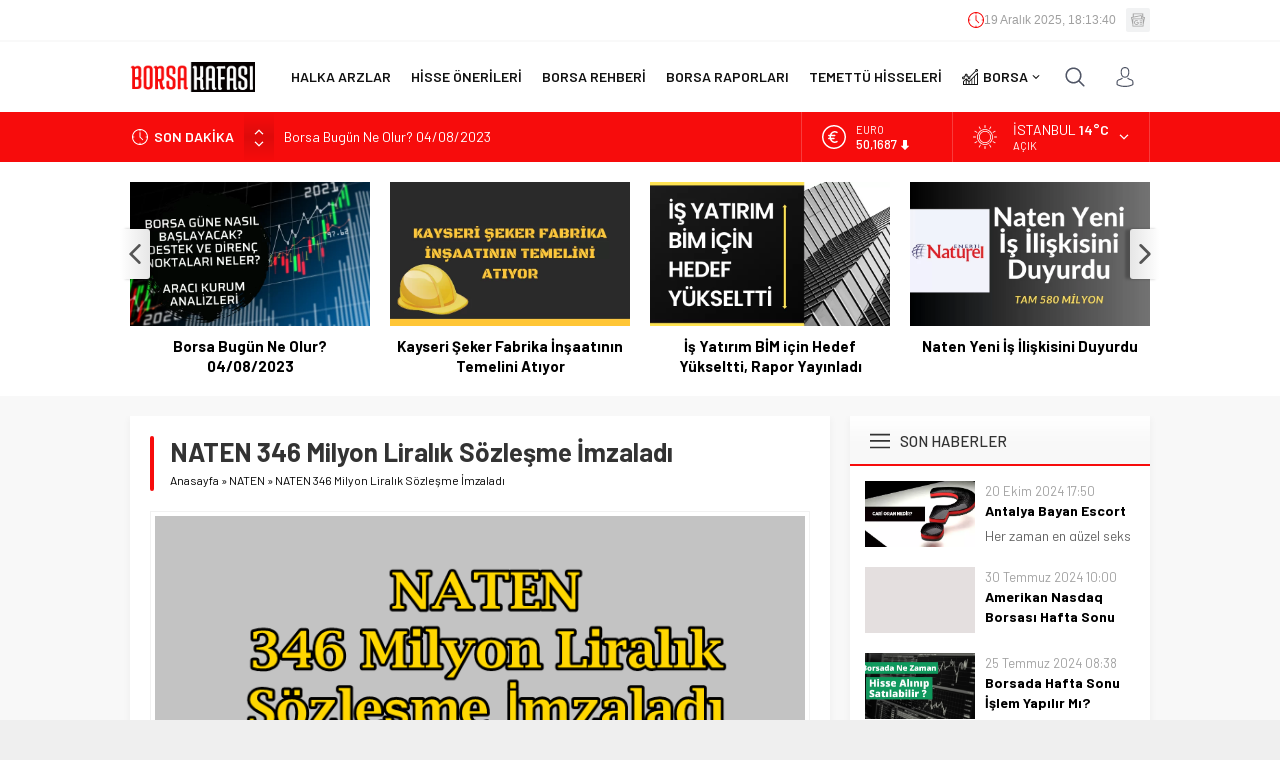

--- FILE ---
content_type: text/html; charset=UTF-8
request_url: https://borsakafasi.com/wp-admin/admin-ajax.php
body_size: -663
content:
{"time":1766168017000}

--- FILE ---
content_type: text/html; charset=utf-8
request_url: https://www.google.com/recaptcha/api2/anchor?ar=1&k=6LfUirYZAAAAAP5epTjQQp2qCgXQAJ9H6_LlsAA4&co=aHR0cHM6Ly9ib3JzYWthZmFzaS5jb206NDQz&hl=en&v=7gg7H51Q-naNfhmCP3_R47ho&size=normal&anchor-ms=20000&execute-ms=15000&cb=27q0ytrcrzf8
body_size: 48822
content:
<!DOCTYPE HTML><html dir="ltr" lang="en"><head><meta http-equiv="Content-Type" content="text/html; charset=UTF-8">
<meta http-equiv="X-UA-Compatible" content="IE=edge">
<title>reCAPTCHA</title>
<style type="text/css">
/* cyrillic-ext */
@font-face {
  font-family: 'Roboto';
  font-style: normal;
  font-weight: 400;
  font-stretch: 100%;
  src: url(//fonts.gstatic.com/s/roboto/v48/KFO7CnqEu92Fr1ME7kSn66aGLdTylUAMa3GUBHMdazTgWw.woff2) format('woff2');
  unicode-range: U+0460-052F, U+1C80-1C8A, U+20B4, U+2DE0-2DFF, U+A640-A69F, U+FE2E-FE2F;
}
/* cyrillic */
@font-face {
  font-family: 'Roboto';
  font-style: normal;
  font-weight: 400;
  font-stretch: 100%;
  src: url(//fonts.gstatic.com/s/roboto/v48/KFO7CnqEu92Fr1ME7kSn66aGLdTylUAMa3iUBHMdazTgWw.woff2) format('woff2');
  unicode-range: U+0301, U+0400-045F, U+0490-0491, U+04B0-04B1, U+2116;
}
/* greek-ext */
@font-face {
  font-family: 'Roboto';
  font-style: normal;
  font-weight: 400;
  font-stretch: 100%;
  src: url(//fonts.gstatic.com/s/roboto/v48/KFO7CnqEu92Fr1ME7kSn66aGLdTylUAMa3CUBHMdazTgWw.woff2) format('woff2');
  unicode-range: U+1F00-1FFF;
}
/* greek */
@font-face {
  font-family: 'Roboto';
  font-style: normal;
  font-weight: 400;
  font-stretch: 100%;
  src: url(//fonts.gstatic.com/s/roboto/v48/KFO7CnqEu92Fr1ME7kSn66aGLdTylUAMa3-UBHMdazTgWw.woff2) format('woff2');
  unicode-range: U+0370-0377, U+037A-037F, U+0384-038A, U+038C, U+038E-03A1, U+03A3-03FF;
}
/* math */
@font-face {
  font-family: 'Roboto';
  font-style: normal;
  font-weight: 400;
  font-stretch: 100%;
  src: url(//fonts.gstatic.com/s/roboto/v48/KFO7CnqEu92Fr1ME7kSn66aGLdTylUAMawCUBHMdazTgWw.woff2) format('woff2');
  unicode-range: U+0302-0303, U+0305, U+0307-0308, U+0310, U+0312, U+0315, U+031A, U+0326-0327, U+032C, U+032F-0330, U+0332-0333, U+0338, U+033A, U+0346, U+034D, U+0391-03A1, U+03A3-03A9, U+03B1-03C9, U+03D1, U+03D5-03D6, U+03F0-03F1, U+03F4-03F5, U+2016-2017, U+2034-2038, U+203C, U+2040, U+2043, U+2047, U+2050, U+2057, U+205F, U+2070-2071, U+2074-208E, U+2090-209C, U+20D0-20DC, U+20E1, U+20E5-20EF, U+2100-2112, U+2114-2115, U+2117-2121, U+2123-214F, U+2190, U+2192, U+2194-21AE, U+21B0-21E5, U+21F1-21F2, U+21F4-2211, U+2213-2214, U+2216-22FF, U+2308-230B, U+2310, U+2319, U+231C-2321, U+2336-237A, U+237C, U+2395, U+239B-23B7, U+23D0, U+23DC-23E1, U+2474-2475, U+25AF, U+25B3, U+25B7, U+25BD, U+25C1, U+25CA, U+25CC, U+25FB, U+266D-266F, U+27C0-27FF, U+2900-2AFF, U+2B0E-2B11, U+2B30-2B4C, U+2BFE, U+3030, U+FF5B, U+FF5D, U+1D400-1D7FF, U+1EE00-1EEFF;
}
/* symbols */
@font-face {
  font-family: 'Roboto';
  font-style: normal;
  font-weight: 400;
  font-stretch: 100%;
  src: url(//fonts.gstatic.com/s/roboto/v48/KFO7CnqEu92Fr1ME7kSn66aGLdTylUAMaxKUBHMdazTgWw.woff2) format('woff2');
  unicode-range: U+0001-000C, U+000E-001F, U+007F-009F, U+20DD-20E0, U+20E2-20E4, U+2150-218F, U+2190, U+2192, U+2194-2199, U+21AF, U+21E6-21F0, U+21F3, U+2218-2219, U+2299, U+22C4-22C6, U+2300-243F, U+2440-244A, U+2460-24FF, U+25A0-27BF, U+2800-28FF, U+2921-2922, U+2981, U+29BF, U+29EB, U+2B00-2BFF, U+4DC0-4DFF, U+FFF9-FFFB, U+10140-1018E, U+10190-1019C, U+101A0, U+101D0-101FD, U+102E0-102FB, U+10E60-10E7E, U+1D2C0-1D2D3, U+1D2E0-1D37F, U+1F000-1F0FF, U+1F100-1F1AD, U+1F1E6-1F1FF, U+1F30D-1F30F, U+1F315, U+1F31C, U+1F31E, U+1F320-1F32C, U+1F336, U+1F378, U+1F37D, U+1F382, U+1F393-1F39F, U+1F3A7-1F3A8, U+1F3AC-1F3AF, U+1F3C2, U+1F3C4-1F3C6, U+1F3CA-1F3CE, U+1F3D4-1F3E0, U+1F3ED, U+1F3F1-1F3F3, U+1F3F5-1F3F7, U+1F408, U+1F415, U+1F41F, U+1F426, U+1F43F, U+1F441-1F442, U+1F444, U+1F446-1F449, U+1F44C-1F44E, U+1F453, U+1F46A, U+1F47D, U+1F4A3, U+1F4B0, U+1F4B3, U+1F4B9, U+1F4BB, U+1F4BF, U+1F4C8-1F4CB, U+1F4D6, U+1F4DA, U+1F4DF, U+1F4E3-1F4E6, U+1F4EA-1F4ED, U+1F4F7, U+1F4F9-1F4FB, U+1F4FD-1F4FE, U+1F503, U+1F507-1F50B, U+1F50D, U+1F512-1F513, U+1F53E-1F54A, U+1F54F-1F5FA, U+1F610, U+1F650-1F67F, U+1F687, U+1F68D, U+1F691, U+1F694, U+1F698, U+1F6AD, U+1F6B2, U+1F6B9-1F6BA, U+1F6BC, U+1F6C6-1F6CF, U+1F6D3-1F6D7, U+1F6E0-1F6EA, U+1F6F0-1F6F3, U+1F6F7-1F6FC, U+1F700-1F7FF, U+1F800-1F80B, U+1F810-1F847, U+1F850-1F859, U+1F860-1F887, U+1F890-1F8AD, U+1F8B0-1F8BB, U+1F8C0-1F8C1, U+1F900-1F90B, U+1F93B, U+1F946, U+1F984, U+1F996, U+1F9E9, U+1FA00-1FA6F, U+1FA70-1FA7C, U+1FA80-1FA89, U+1FA8F-1FAC6, U+1FACE-1FADC, U+1FADF-1FAE9, U+1FAF0-1FAF8, U+1FB00-1FBFF;
}
/* vietnamese */
@font-face {
  font-family: 'Roboto';
  font-style: normal;
  font-weight: 400;
  font-stretch: 100%;
  src: url(//fonts.gstatic.com/s/roboto/v48/KFO7CnqEu92Fr1ME7kSn66aGLdTylUAMa3OUBHMdazTgWw.woff2) format('woff2');
  unicode-range: U+0102-0103, U+0110-0111, U+0128-0129, U+0168-0169, U+01A0-01A1, U+01AF-01B0, U+0300-0301, U+0303-0304, U+0308-0309, U+0323, U+0329, U+1EA0-1EF9, U+20AB;
}
/* latin-ext */
@font-face {
  font-family: 'Roboto';
  font-style: normal;
  font-weight: 400;
  font-stretch: 100%;
  src: url(//fonts.gstatic.com/s/roboto/v48/KFO7CnqEu92Fr1ME7kSn66aGLdTylUAMa3KUBHMdazTgWw.woff2) format('woff2');
  unicode-range: U+0100-02BA, U+02BD-02C5, U+02C7-02CC, U+02CE-02D7, U+02DD-02FF, U+0304, U+0308, U+0329, U+1D00-1DBF, U+1E00-1E9F, U+1EF2-1EFF, U+2020, U+20A0-20AB, U+20AD-20C0, U+2113, U+2C60-2C7F, U+A720-A7FF;
}
/* latin */
@font-face {
  font-family: 'Roboto';
  font-style: normal;
  font-weight: 400;
  font-stretch: 100%;
  src: url(//fonts.gstatic.com/s/roboto/v48/KFO7CnqEu92Fr1ME7kSn66aGLdTylUAMa3yUBHMdazQ.woff2) format('woff2');
  unicode-range: U+0000-00FF, U+0131, U+0152-0153, U+02BB-02BC, U+02C6, U+02DA, U+02DC, U+0304, U+0308, U+0329, U+2000-206F, U+20AC, U+2122, U+2191, U+2193, U+2212, U+2215, U+FEFF, U+FFFD;
}
/* cyrillic-ext */
@font-face {
  font-family: 'Roboto';
  font-style: normal;
  font-weight: 500;
  font-stretch: 100%;
  src: url(//fonts.gstatic.com/s/roboto/v48/KFO7CnqEu92Fr1ME7kSn66aGLdTylUAMa3GUBHMdazTgWw.woff2) format('woff2');
  unicode-range: U+0460-052F, U+1C80-1C8A, U+20B4, U+2DE0-2DFF, U+A640-A69F, U+FE2E-FE2F;
}
/* cyrillic */
@font-face {
  font-family: 'Roboto';
  font-style: normal;
  font-weight: 500;
  font-stretch: 100%;
  src: url(//fonts.gstatic.com/s/roboto/v48/KFO7CnqEu92Fr1ME7kSn66aGLdTylUAMa3iUBHMdazTgWw.woff2) format('woff2');
  unicode-range: U+0301, U+0400-045F, U+0490-0491, U+04B0-04B1, U+2116;
}
/* greek-ext */
@font-face {
  font-family: 'Roboto';
  font-style: normal;
  font-weight: 500;
  font-stretch: 100%;
  src: url(//fonts.gstatic.com/s/roboto/v48/KFO7CnqEu92Fr1ME7kSn66aGLdTylUAMa3CUBHMdazTgWw.woff2) format('woff2');
  unicode-range: U+1F00-1FFF;
}
/* greek */
@font-face {
  font-family: 'Roboto';
  font-style: normal;
  font-weight: 500;
  font-stretch: 100%;
  src: url(//fonts.gstatic.com/s/roboto/v48/KFO7CnqEu92Fr1ME7kSn66aGLdTylUAMa3-UBHMdazTgWw.woff2) format('woff2');
  unicode-range: U+0370-0377, U+037A-037F, U+0384-038A, U+038C, U+038E-03A1, U+03A3-03FF;
}
/* math */
@font-face {
  font-family: 'Roboto';
  font-style: normal;
  font-weight: 500;
  font-stretch: 100%;
  src: url(//fonts.gstatic.com/s/roboto/v48/KFO7CnqEu92Fr1ME7kSn66aGLdTylUAMawCUBHMdazTgWw.woff2) format('woff2');
  unicode-range: U+0302-0303, U+0305, U+0307-0308, U+0310, U+0312, U+0315, U+031A, U+0326-0327, U+032C, U+032F-0330, U+0332-0333, U+0338, U+033A, U+0346, U+034D, U+0391-03A1, U+03A3-03A9, U+03B1-03C9, U+03D1, U+03D5-03D6, U+03F0-03F1, U+03F4-03F5, U+2016-2017, U+2034-2038, U+203C, U+2040, U+2043, U+2047, U+2050, U+2057, U+205F, U+2070-2071, U+2074-208E, U+2090-209C, U+20D0-20DC, U+20E1, U+20E5-20EF, U+2100-2112, U+2114-2115, U+2117-2121, U+2123-214F, U+2190, U+2192, U+2194-21AE, U+21B0-21E5, U+21F1-21F2, U+21F4-2211, U+2213-2214, U+2216-22FF, U+2308-230B, U+2310, U+2319, U+231C-2321, U+2336-237A, U+237C, U+2395, U+239B-23B7, U+23D0, U+23DC-23E1, U+2474-2475, U+25AF, U+25B3, U+25B7, U+25BD, U+25C1, U+25CA, U+25CC, U+25FB, U+266D-266F, U+27C0-27FF, U+2900-2AFF, U+2B0E-2B11, U+2B30-2B4C, U+2BFE, U+3030, U+FF5B, U+FF5D, U+1D400-1D7FF, U+1EE00-1EEFF;
}
/* symbols */
@font-face {
  font-family: 'Roboto';
  font-style: normal;
  font-weight: 500;
  font-stretch: 100%;
  src: url(//fonts.gstatic.com/s/roboto/v48/KFO7CnqEu92Fr1ME7kSn66aGLdTylUAMaxKUBHMdazTgWw.woff2) format('woff2');
  unicode-range: U+0001-000C, U+000E-001F, U+007F-009F, U+20DD-20E0, U+20E2-20E4, U+2150-218F, U+2190, U+2192, U+2194-2199, U+21AF, U+21E6-21F0, U+21F3, U+2218-2219, U+2299, U+22C4-22C6, U+2300-243F, U+2440-244A, U+2460-24FF, U+25A0-27BF, U+2800-28FF, U+2921-2922, U+2981, U+29BF, U+29EB, U+2B00-2BFF, U+4DC0-4DFF, U+FFF9-FFFB, U+10140-1018E, U+10190-1019C, U+101A0, U+101D0-101FD, U+102E0-102FB, U+10E60-10E7E, U+1D2C0-1D2D3, U+1D2E0-1D37F, U+1F000-1F0FF, U+1F100-1F1AD, U+1F1E6-1F1FF, U+1F30D-1F30F, U+1F315, U+1F31C, U+1F31E, U+1F320-1F32C, U+1F336, U+1F378, U+1F37D, U+1F382, U+1F393-1F39F, U+1F3A7-1F3A8, U+1F3AC-1F3AF, U+1F3C2, U+1F3C4-1F3C6, U+1F3CA-1F3CE, U+1F3D4-1F3E0, U+1F3ED, U+1F3F1-1F3F3, U+1F3F5-1F3F7, U+1F408, U+1F415, U+1F41F, U+1F426, U+1F43F, U+1F441-1F442, U+1F444, U+1F446-1F449, U+1F44C-1F44E, U+1F453, U+1F46A, U+1F47D, U+1F4A3, U+1F4B0, U+1F4B3, U+1F4B9, U+1F4BB, U+1F4BF, U+1F4C8-1F4CB, U+1F4D6, U+1F4DA, U+1F4DF, U+1F4E3-1F4E6, U+1F4EA-1F4ED, U+1F4F7, U+1F4F9-1F4FB, U+1F4FD-1F4FE, U+1F503, U+1F507-1F50B, U+1F50D, U+1F512-1F513, U+1F53E-1F54A, U+1F54F-1F5FA, U+1F610, U+1F650-1F67F, U+1F687, U+1F68D, U+1F691, U+1F694, U+1F698, U+1F6AD, U+1F6B2, U+1F6B9-1F6BA, U+1F6BC, U+1F6C6-1F6CF, U+1F6D3-1F6D7, U+1F6E0-1F6EA, U+1F6F0-1F6F3, U+1F6F7-1F6FC, U+1F700-1F7FF, U+1F800-1F80B, U+1F810-1F847, U+1F850-1F859, U+1F860-1F887, U+1F890-1F8AD, U+1F8B0-1F8BB, U+1F8C0-1F8C1, U+1F900-1F90B, U+1F93B, U+1F946, U+1F984, U+1F996, U+1F9E9, U+1FA00-1FA6F, U+1FA70-1FA7C, U+1FA80-1FA89, U+1FA8F-1FAC6, U+1FACE-1FADC, U+1FADF-1FAE9, U+1FAF0-1FAF8, U+1FB00-1FBFF;
}
/* vietnamese */
@font-face {
  font-family: 'Roboto';
  font-style: normal;
  font-weight: 500;
  font-stretch: 100%;
  src: url(//fonts.gstatic.com/s/roboto/v48/KFO7CnqEu92Fr1ME7kSn66aGLdTylUAMa3OUBHMdazTgWw.woff2) format('woff2');
  unicode-range: U+0102-0103, U+0110-0111, U+0128-0129, U+0168-0169, U+01A0-01A1, U+01AF-01B0, U+0300-0301, U+0303-0304, U+0308-0309, U+0323, U+0329, U+1EA0-1EF9, U+20AB;
}
/* latin-ext */
@font-face {
  font-family: 'Roboto';
  font-style: normal;
  font-weight: 500;
  font-stretch: 100%;
  src: url(//fonts.gstatic.com/s/roboto/v48/KFO7CnqEu92Fr1ME7kSn66aGLdTylUAMa3KUBHMdazTgWw.woff2) format('woff2');
  unicode-range: U+0100-02BA, U+02BD-02C5, U+02C7-02CC, U+02CE-02D7, U+02DD-02FF, U+0304, U+0308, U+0329, U+1D00-1DBF, U+1E00-1E9F, U+1EF2-1EFF, U+2020, U+20A0-20AB, U+20AD-20C0, U+2113, U+2C60-2C7F, U+A720-A7FF;
}
/* latin */
@font-face {
  font-family: 'Roboto';
  font-style: normal;
  font-weight: 500;
  font-stretch: 100%;
  src: url(//fonts.gstatic.com/s/roboto/v48/KFO7CnqEu92Fr1ME7kSn66aGLdTylUAMa3yUBHMdazQ.woff2) format('woff2');
  unicode-range: U+0000-00FF, U+0131, U+0152-0153, U+02BB-02BC, U+02C6, U+02DA, U+02DC, U+0304, U+0308, U+0329, U+2000-206F, U+20AC, U+2122, U+2191, U+2193, U+2212, U+2215, U+FEFF, U+FFFD;
}
/* cyrillic-ext */
@font-face {
  font-family: 'Roboto';
  font-style: normal;
  font-weight: 900;
  font-stretch: 100%;
  src: url(//fonts.gstatic.com/s/roboto/v48/KFO7CnqEu92Fr1ME7kSn66aGLdTylUAMa3GUBHMdazTgWw.woff2) format('woff2');
  unicode-range: U+0460-052F, U+1C80-1C8A, U+20B4, U+2DE0-2DFF, U+A640-A69F, U+FE2E-FE2F;
}
/* cyrillic */
@font-face {
  font-family: 'Roboto';
  font-style: normal;
  font-weight: 900;
  font-stretch: 100%;
  src: url(//fonts.gstatic.com/s/roboto/v48/KFO7CnqEu92Fr1ME7kSn66aGLdTylUAMa3iUBHMdazTgWw.woff2) format('woff2');
  unicode-range: U+0301, U+0400-045F, U+0490-0491, U+04B0-04B1, U+2116;
}
/* greek-ext */
@font-face {
  font-family: 'Roboto';
  font-style: normal;
  font-weight: 900;
  font-stretch: 100%;
  src: url(//fonts.gstatic.com/s/roboto/v48/KFO7CnqEu92Fr1ME7kSn66aGLdTylUAMa3CUBHMdazTgWw.woff2) format('woff2');
  unicode-range: U+1F00-1FFF;
}
/* greek */
@font-face {
  font-family: 'Roboto';
  font-style: normal;
  font-weight: 900;
  font-stretch: 100%;
  src: url(//fonts.gstatic.com/s/roboto/v48/KFO7CnqEu92Fr1ME7kSn66aGLdTylUAMa3-UBHMdazTgWw.woff2) format('woff2');
  unicode-range: U+0370-0377, U+037A-037F, U+0384-038A, U+038C, U+038E-03A1, U+03A3-03FF;
}
/* math */
@font-face {
  font-family: 'Roboto';
  font-style: normal;
  font-weight: 900;
  font-stretch: 100%;
  src: url(//fonts.gstatic.com/s/roboto/v48/KFO7CnqEu92Fr1ME7kSn66aGLdTylUAMawCUBHMdazTgWw.woff2) format('woff2');
  unicode-range: U+0302-0303, U+0305, U+0307-0308, U+0310, U+0312, U+0315, U+031A, U+0326-0327, U+032C, U+032F-0330, U+0332-0333, U+0338, U+033A, U+0346, U+034D, U+0391-03A1, U+03A3-03A9, U+03B1-03C9, U+03D1, U+03D5-03D6, U+03F0-03F1, U+03F4-03F5, U+2016-2017, U+2034-2038, U+203C, U+2040, U+2043, U+2047, U+2050, U+2057, U+205F, U+2070-2071, U+2074-208E, U+2090-209C, U+20D0-20DC, U+20E1, U+20E5-20EF, U+2100-2112, U+2114-2115, U+2117-2121, U+2123-214F, U+2190, U+2192, U+2194-21AE, U+21B0-21E5, U+21F1-21F2, U+21F4-2211, U+2213-2214, U+2216-22FF, U+2308-230B, U+2310, U+2319, U+231C-2321, U+2336-237A, U+237C, U+2395, U+239B-23B7, U+23D0, U+23DC-23E1, U+2474-2475, U+25AF, U+25B3, U+25B7, U+25BD, U+25C1, U+25CA, U+25CC, U+25FB, U+266D-266F, U+27C0-27FF, U+2900-2AFF, U+2B0E-2B11, U+2B30-2B4C, U+2BFE, U+3030, U+FF5B, U+FF5D, U+1D400-1D7FF, U+1EE00-1EEFF;
}
/* symbols */
@font-face {
  font-family: 'Roboto';
  font-style: normal;
  font-weight: 900;
  font-stretch: 100%;
  src: url(//fonts.gstatic.com/s/roboto/v48/KFO7CnqEu92Fr1ME7kSn66aGLdTylUAMaxKUBHMdazTgWw.woff2) format('woff2');
  unicode-range: U+0001-000C, U+000E-001F, U+007F-009F, U+20DD-20E0, U+20E2-20E4, U+2150-218F, U+2190, U+2192, U+2194-2199, U+21AF, U+21E6-21F0, U+21F3, U+2218-2219, U+2299, U+22C4-22C6, U+2300-243F, U+2440-244A, U+2460-24FF, U+25A0-27BF, U+2800-28FF, U+2921-2922, U+2981, U+29BF, U+29EB, U+2B00-2BFF, U+4DC0-4DFF, U+FFF9-FFFB, U+10140-1018E, U+10190-1019C, U+101A0, U+101D0-101FD, U+102E0-102FB, U+10E60-10E7E, U+1D2C0-1D2D3, U+1D2E0-1D37F, U+1F000-1F0FF, U+1F100-1F1AD, U+1F1E6-1F1FF, U+1F30D-1F30F, U+1F315, U+1F31C, U+1F31E, U+1F320-1F32C, U+1F336, U+1F378, U+1F37D, U+1F382, U+1F393-1F39F, U+1F3A7-1F3A8, U+1F3AC-1F3AF, U+1F3C2, U+1F3C4-1F3C6, U+1F3CA-1F3CE, U+1F3D4-1F3E0, U+1F3ED, U+1F3F1-1F3F3, U+1F3F5-1F3F7, U+1F408, U+1F415, U+1F41F, U+1F426, U+1F43F, U+1F441-1F442, U+1F444, U+1F446-1F449, U+1F44C-1F44E, U+1F453, U+1F46A, U+1F47D, U+1F4A3, U+1F4B0, U+1F4B3, U+1F4B9, U+1F4BB, U+1F4BF, U+1F4C8-1F4CB, U+1F4D6, U+1F4DA, U+1F4DF, U+1F4E3-1F4E6, U+1F4EA-1F4ED, U+1F4F7, U+1F4F9-1F4FB, U+1F4FD-1F4FE, U+1F503, U+1F507-1F50B, U+1F50D, U+1F512-1F513, U+1F53E-1F54A, U+1F54F-1F5FA, U+1F610, U+1F650-1F67F, U+1F687, U+1F68D, U+1F691, U+1F694, U+1F698, U+1F6AD, U+1F6B2, U+1F6B9-1F6BA, U+1F6BC, U+1F6C6-1F6CF, U+1F6D3-1F6D7, U+1F6E0-1F6EA, U+1F6F0-1F6F3, U+1F6F7-1F6FC, U+1F700-1F7FF, U+1F800-1F80B, U+1F810-1F847, U+1F850-1F859, U+1F860-1F887, U+1F890-1F8AD, U+1F8B0-1F8BB, U+1F8C0-1F8C1, U+1F900-1F90B, U+1F93B, U+1F946, U+1F984, U+1F996, U+1F9E9, U+1FA00-1FA6F, U+1FA70-1FA7C, U+1FA80-1FA89, U+1FA8F-1FAC6, U+1FACE-1FADC, U+1FADF-1FAE9, U+1FAF0-1FAF8, U+1FB00-1FBFF;
}
/* vietnamese */
@font-face {
  font-family: 'Roboto';
  font-style: normal;
  font-weight: 900;
  font-stretch: 100%;
  src: url(//fonts.gstatic.com/s/roboto/v48/KFO7CnqEu92Fr1ME7kSn66aGLdTylUAMa3OUBHMdazTgWw.woff2) format('woff2');
  unicode-range: U+0102-0103, U+0110-0111, U+0128-0129, U+0168-0169, U+01A0-01A1, U+01AF-01B0, U+0300-0301, U+0303-0304, U+0308-0309, U+0323, U+0329, U+1EA0-1EF9, U+20AB;
}
/* latin-ext */
@font-face {
  font-family: 'Roboto';
  font-style: normal;
  font-weight: 900;
  font-stretch: 100%;
  src: url(//fonts.gstatic.com/s/roboto/v48/KFO7CnqEu92Fr1ME7kSn66aGLdTylUAMa3KUBHMdazTgWw.woff2) format('woff2');
  unicode-range: U+0100-02BA, U+02BD-02C5, U+02C7-02CC, U+02CE-02D7, U+02DD-02FF, U+0304, U+0308, U+0329, U+1D00-1DBF, U+1E00-1E9F, U+1EF2-1EFF, U+2020, U+20A0-20AB, U+20AD-20C0, U+2113, U+2C60-2C7F, U+A720-A7FF;
}
/* latin */
@font-face {
  font-family: 'Roboto';
  font-style: normal;
  font-weight: 900;
  font-stretch: 100%;
  src: url(//fonts.gstatic.com/s/roboto/v48/KFO7CnqEu92Fr1ME7kSn66aGLdTylUAMa3yUBHMdazQ.woff2) format('woff2');
  unicode-range: U+0000-00FF, U+0131, U+0152-0153, U+02BB-02BC, U+02C6, U+02DA, U+02DC, U+0304, U+0308, U+0329, U+2000-206F, U+20AC, U+2122, U+2191, U+2193, U+2212, U+2215, U+FEFF, U+FFFD;
}

</style>
<link rel="stylesheet" type="text/css" href="https://www.gstatic.com/recaptcha/releases/7gg7H51Q-naNfhmCP3_R47ho/styles__ltr.css">
<script nonce="uI7pcERgROsKtXloVMohtg" type="text/javascript">window['__recaptcha_api'] = 'https://www.google.com/recaptcha/api2/';</script>
<script type="text/javascript" src="https://www.gstatic.com/recaptcha/releases/7gg7H51Q-naNfhmCP3_R47ho/recaptcha__en.js" nonce="uI7pcERgROsKtXloVMohtg">
      
    </script></head>
<body><div id="rc-anchor-alert" class="rc-anchor-alert"></div>
<input type="hidden" id="recaptcha-token" value="[base64]">
<script type="text/javascript" nonce="uI7pcERgROsKtXloVMohtg">
      recaptcha.anchor.Main.init("[\x22ainput\x22,[\x22bgdata\x22,\x22\x22,\[base64]/[base64]/bmV3IFpbdF0obVswXSk6Sz09Mj9uZXcgWlt0XShtWzBdLG1bMV0pOks9PTM/bmV3IFpbdF0obVswXSxtWzFdLG1bMl0pOks9PTQ/[base64]/[base64]/[base64]/[base64]/[base64]/[base64]/[base64]/[base64]/[base64]/[base64]/[base64]/[base64]/[base64]/[base64]\\u003d\\u003d\x22,\[base64]\\u003d\\u003d\x22,\x22RsKDfUbCiipawoJEw5zCh2RVdCRHw4PCk2Aswr11A8OPK8OeBSgrCyBqwoPCjWB3worCu1fCu0nDgcK2XVDCgE9WFsOlw7F+w7QoHsOxG2EYRsO5bcKYw6xzw5cvNilLa8O1w4LCt8OxL8KiEi/CqsKxG8KMwp3DmMO1w4YYw5TDlsO2wqpGNioxwozDtsOnTUPDj8O8TcOgwoU0UMOVeVNZXAzDm8K7WsK0wqfCkMOkWm/CgSzDr2nCpxxiX8OAMcORwozDj8OOwq9ewqpKZnhuB8OEwo0RG8OxSwPCoMKubkLDqjcHVFVkNVzCgsKOwpQvNAzCicKCQkTDjg/[base64]/GnHCocKvw7g4w5xew70OIMKkw7htw4N/KTnDux7CusKvw6Utw6cow53Cj8KGD8KbXzrDqMOCFsOSM3rCmsKYDhDDtmpefRPDiAHDu1kka8OFGcKYwrPDssK0QsKewro7w5g6UmEdwoshw5DCnsO7YsKLw5k4wrY9D8KNwqXCjcOmwp0SHcKsw55mwp3CsULCtsO5w7/CscK/w4hxDsKcV8KpwoLDrBXCvsKawrEwDAsQfXHCt8K9Qno5MMKIa1PCi8Ohwp7DnwcFw7XDu0bCmlHCsAdFDcKkwrfCvk53wpXCgx9CwoLCsm7CrsKULGorwprCqcKyw7nDgFbClsOhBsOecQAXHghOVcOowq/[base64]/DjcOAw6TCgMOqW8OTOMKgX8OWQMOSwrphfsKyexQswq/DkFDDtsKJS8Oow7YmdsOKa8O5w7x8w4kkwovCucKvRC7DlijCjxAEwoDCilvClMO/dcOIwpcBcsK4PhJ5w54fQMOcBBwYXUlnwpnCr8Kuw5TDnWAiecK2wrZDA1rDrRA2YMOffsKHwoFewrVNw4VcwrLDkMKvFMO5d8KVwpDDq2HDkyMRwpXCncKFPsOqScO/eMOLdsO6AcK2fMO2GzJSfcOvDhRrJ3YZwoNiGcO/w5HClcOMwpLChHrDmynCq8OAEsK/YENcwr8OIxpMLcKjw5EpQMOHw7nCvcOeAG87BMKewpLChWBawqnCuzfCnwIqw5BZFHQSwp3DnmVtVU7ClmtOw4PCpQ7CvSUzw45DPMOsw63DmTLDtsKWw68mwpDChGdSwpVoBcOPSMK/cMKzRl/[base64]/CpMKCe8Kpwp8Zwq9iQ3wVMcOTw4bDgMO+bsKjN8Oaw6nCnjYDw4DCm8K4G8K9JwzDr34Hw6zDgMKowpzDo8KWw5dUOsONw6ojEsKVO2c0wo/DgTAoaXg7MhDCm2/DsBw3XH3ClsOqw6A2VcKxKjRMw41MfsOCwrBkw73CqDE+WcO/[base64]/DtGx5OsOZWcKvRWvCnH0mZcKCwp7DmsKoCRcNfnDCumnDvVrCi31nF8KjXsOTYUXCkCfDjwHDhVfDhsOKXsO4wpTCkcOWwodUEhHDv8OSKsO1wqfCgMKdE8KJcAJWTWXDt8OeMcO/KEcEw4pRw4nDrQwyw4PDoMKgwpMVw6AWeFUbJDpqwqphwrPCr1MIb8KYw5zCmAYMCS/DhgFxAMKifMO/[base64]/[base64]/CtMKWw5zDkMKeIG0LwoZpaMKnLBbDtMKmwoBQUwROwofClSfDqhNXH8OQwoUMw75VEMO8W8OYwpXChGw/eA9of1TDnHbCuH7CucO5wqXCmcOJPsKpWw5SwpjCnnkgOsKUwrXCkW4bdnbCnAAvwrgvNMOoHxjDocKrC8KjdGZhTTBFN8OQEnDCmMOQw6J8TDoTwoDCv39JwrzDjMO1Vz0YTUBJw4FGwqzCi8Ofw6vCiw/Dk8OsOcOhwq3CuQjDv1vDnAtibsOVWnfCmMKGb8ODwpF4wrTCnWTCnsKkwoZuw6VGwrzDhUxqU8O4Pio/w7B2w7cCwoHClAkvccKzw6xVwovDtcOSw7fCvDMtImXDp8KzwpAkw6zCtzYjesOcBcOHw7lrw6pCTyTDvsOfwoTDihJmwobCsGw0w63DjWsAwojDqUBbwrVTLC7CmUXDi8K7wojCnsOHwpFLwoDDmsKmb2bCpsKQVsOiw4lzw64Zwp7CiDUuw6McwqDDnHN/[base64]/wpsGOF3Do8OzwrMvHAZAw5gpJ0rCicOfw4XCnUXCkMO5OMOUPcKGwoU2O8OOcDcvNUpjW2zDhBrDiMO2TMK8w6XCrsK/cCXCpMOkYxDDtMKOAT4mHsKQQsOnwr/[base64]/Dn8KwGggIMFnCglNOwrXClDTCqsORCMOGLcOZcEgJecKgwoTCl8O0w6d/PcOCRcKZdcO/A8KSwqlwwp8Ew6rCg3ELwp7DvUdwwrPCrj5Lw7DCiERJbGdQZcKyw5c/N8KmDcOVYMO8A8OeVDIZwrBbVwrDn8OUw7PCk0bCjQ9Nw5ZRbsOiZMK0w7fCqkt/AMKPw4zCsGJnw4PCosK1wp1Qw7bDlsKsEBHDicOQbXJ/wqnCtcK3wokkwrt3wo7Dkxh6w57Du3NVwr/Cu8OtYsK3wrgHYMKmwrlAw7Ydw7PDsMOawpROGMOYwrjCh8K1w69sw6LCisOjw5nDn2zCkTMVGzHDrX1iQBt3OMOYX8OGw7Ucwptew5/DlAkhw6gVwp7DpD7Co8KSwqHDtMOhEMOJw6Vrwrd+H3V/[base64]/wqRXMMOhw7wjwp8GGTQQVMKMMEnCvMO9wr90w7zCjsKzw7gZLy3Dm2TCnRhvw5g3wog8NgE5w7lxZTzDtVINw7rDrsK4fjtywoZHw7MIwpnCrxjCqBfDlsOjw5nDh8O7MzF/NsKqwrPDuHXDvTYrNsOiOMOuw4gvMMOkwoHCscKZwrbDtsOpDwxDSivDikHCksKIwqLCiik6w6vCpsO7KS/CrsKUQcO2FcOfwo/DjSzCugVdZCbChjNHw4zCohA8WcKIFsO7T3jDhxzCgnk/E8OyO8OjwpfDgDcGw7LCisKQwr1aDQXDtkBvLDzDjRIHwoLDpiXCi2XCtAx1woc2wovCsWJQDWgEb8K3ZmAwN8OKwrUlwoIXwpUnwp0PbjvDjj8sPcOeUMKQw7/CrMOmw7TCtm8WDsO3wroCSsOXLmgwRxIawosDwppSwprDuMKCacOQw7nDjcOcQUAkNHjDtcKswrMpw61DwrrDmzjCn8OVwot+wpnCoCnClsOJSiUdYF/CgcO2FgU3w7HDviLCosObw7NuKAECwq4zA8KaaMOKw7MGwr8yNMKnw7HCmsKVPMKaw641KjTDvShIP8KQJAfClnsNwqbCpFoYw6VlN8K9dGbChHnDrMO7bSvCpUh3wppSecK6IcKLXGwcd1TCu0/CnsKyQWbDm2bDpGAGJMKKw5M6w6PCqsKXaApPHHA/R8Omw7bDmMOnwoPDpnJGw7FjRW/[base64]/WMOhwrfDi8OzCUPCsm3Dkwx6HsK5wrDDlMOCwp7DvEcmwr7DtcOyS8OEw7ARGlfDh8K7VhtEw6vDtDLCogwTwoM4AVJ9WUfDvVPChsK+ICbDl8Kbwr0fesOKwoLDu8O9wpjCrsKlwqzCh0LClVjDtcOMbEbCp8OrfgHDoMO1wqvCpCfDpcKeHD/CmsK2fsKGwqjCnxbDlChbw7QfA33CmMOJOcKWdcK1dcOjTcOhwq8uV0TCiz3DnMKaF8ONwqvDpQDCvjImwrvCk8OUwoPCmMKiP3XCnsOpw6MhAxrCmsKQLVJoFUDDmMKXVSMRdMOLG8KdcsOcw4/[base64]/[base64]/DpsKwWmYAwpwPwokbwp1AL0cdwoUuw5/Cjk1EB8OpSMK6woABUQMmJ2LCnQE9wqTDvj7DsMKlSxrDjsO2MsK/w6HDi8OXXsOaG8OzCWfCq8OtKyd1w5Q+R8K+MsOswrfDmzoREH/DixMuw7JzwpE0ewo2RsKjcsKZw4Agw4otw7Fwc8KSw7JJw4ZtTMK/FMKewo4Pw7bDp8OeGy0VPjHCosKMwqzDiMOPwpXDkMKXwoY8LXjDlcK5I8ORw7TDqXJhWMO+w6xecjjCr8OSw6DCmwbDncO/bhvDsSvDtGEtf8KXHyzDusKHw7kFwq/Ck1kqIDMeF8OUw4AyW8K0wqw7dEDDp8KrblPClsOhw4x5wojDh8KVw40Pfig7wrTCpGpzwpZKdzpkw4nCo8KpwpzDrcKlwqVuwqzCsAo3woTCvcKsT8Olw6ZoRsOvICXDuFvCm8Ktwr3Dv3xsOMOFwoZYT3YaWz7ChMOIXjDDucOpw5d8w7k5SkbDtR4nwp/DtsKpw6jCtsK8w6xGWyQFLFkGchTCo8OQd2R6w47CtFPCgW0UwocKwqEWwqLDksOewoQhw5LCmcKdw7fCvQvCjTLCtxNHwpo9GEvCoMKTw6rCqMKRwpvCjcOjYMO+d8O8w5LDol/ClMKKw4BswobCmSRgwpnDlsOhBBI9w7/DuQ7Dm1zCvMOTw7HCsUBLwq9LwpvCisOXPcKNZsOUYV5aFD0VUMODwokAw5guSGgMbsOkLC4OAhPDgR9mE8OKEwsGKMKUMyXCj0bDmWcnw7s8w43CgcOSwqplwqPCtWAcOA06wrPDosOJwrHChF/DpwnDqsOCwpEZw4zChAplwrbCgjLCqcO6w5vDk1tfwpkqw6Rcw6HDnFnDrHvDkFXCtsKsGxTCrcKPwqXDtEcLw4ozB8KLwqFWCcKgccO/[base64]/CrcKDHcOPw7LDlydfwrzCh3VUw6VKw4rDgFLDsMKQwrRyL8KkwrnCrMOJw5LCvsKSwoR/GUbDjghnKMOVw7LCocO7w7TDosKvwqvCq8K9LMOsfmfCisOwwokbBnhzOcOOPUHCi8Kfwo/CoMOCcsK+wq7DhW/DiMKrwr7DkFQlw7LCiMK6YMOtN8OOBkdxEMKxMzNtMR7ClENIw4UBDwRkC8Oww43Dr2zDpB7DtMOHGcOUSMOxwrjCncK7w63DkwsGwqoJw4AvcSJPwpnDqcKvHGkyUMKMwrlYQMO1wp7CoTbChsKvFcKJbcKjU8KUZ8KEw5xTwp9+w7AQw7wmwowbex3DrA/CkVZlw6svw7pWJC3CvsKwwp3CrsOQPkbDhgfDh8KfwqbClDkWw4fDh8KkaMKIQsOjw6/DmG1SwpfCvQ7DmcOUwpbCvcO/EsKbIF12w67CtFELwqMPwpIVF1Z6KWbDncOQwqxpY25Nw73CiCzDiCLDoTU9LGVkM0opwqltwo3CnsOIwobCqcKZTsOXw6AZwosvwrwVwq3Dq8OLwrDDo8KjPMK1MCYdf15OdsKew5ocw7YCwql8wqXCnjI7PwZUcMOYAsKqUVTCtMOYZ1Nfwo/CvcO5w7LCnHDDkF/[base64]/[base64]/DgMO5MHjCnMKKwoDDhMKadsKhKmwSEcK+w57DkAUabWtUwqXDgsOPE8OxGGRTPMOrw5bDvMKNw45Cw4nDjMKaKi/CgF15ew8kdMOIw5hCwoPDpwbDscKtEsO5VMOyR0pRwphbewg0Q2JzwrJ2w7fClMKreMKMw5fDtxzCuMOyGsKNw4x/w6Vew5c0QR9SeirCowQzbcO3woJ4T2/[base64]/[base64]/[base64]/Dn1NeW2kpawkyw79gwrTCnDjDiVnDrFZAwqx6KDJXMBTDnMOnasO1w6AIFgFafB3Ch8KgQmF4QUwJacOXWMKocy15einCqMOeYMO9P1hnQDNXUyg8w67DsHUlUMOswr7Ck3TCsFN+wpwiwq1QQUIKwr/Dn0fCg2PCg8Klw71vwpdLbMOXwqoYwp3CpsOwGEfDtMKsfMKFCMOiw7bDocOowpDCiSnDim4ALQTCnClbBWPDpcO5w5UowrbDsMK/[base64]/wovCl2/DucOyw6TCucKTRXBWOBvDuiHDhcOeWQfClTbDiVjCq8OqwrB4w5t6w5nCncOpwrrCnMKNIWnDlMKOwo5AOB9qwo59MsKmLMKHG8ObwrxIwp/ChMOYw6R1CMKXwrfCqn46wpHDiMKPQcKewpRoK8OdNcOPMcKvcMKMw5nDtnDCtcKAEsKYSRDCmQDDmWYOwoZiw7PCrnLCuy/CqsKQS8OAfCXDo8OfCcKvVsKCGy7Dg8OUwrTDhQRdWMO/SMO9w5PDnjPDncOCwpLClsOEH8KKw6LCg8OGw7PDmS0OHMKLccODAQUwWcOiX3vDiDzDjMKPf8KXW8Kowq/CqcKkLgjCiMK5wrzCv25Dw7/[base64]/DsA4iwqjDjTPDmsOVBXvDncKITUrCisKHA3Rjw6XDtMO3wovDucO0DHgpb8KFw6l+NXd8wpUHKMK3KMKcw4BRJ8OxCCU3UsKjO8KXw7vCtcOcw5o2csK7DizCpMKrCCPCqsKywoXCrXTCocO/[base64]/LzHCmMOgRcO8w6PDpH3CvcOow7bDs0LCui7Cq0rDqjd3w64Kw5YydsOMwrsvfihiwq3DpAfDgcOvf8KbMHTDncKhw4/DvE0SwroPWcKsw6lnwoNBc8O3BcODw4hhMDZZZcOXw4IYfMK2w6LDucOHKsKdRsOVw5nDqzMyATdVw4N1YgXDnxzDmTVkwpnDjl1ZaMOrwoPDl8KzwpNow77CnEFECcK5UcKTw7x3w7LDo8OWwpbCvMK6wr/CqsKwb07CogxhesKoG1JKMsO7EsKLwovDosOFVg/Ch1DDnDPCmRRpwrZHw5c+EsOGwqzDq1EIIkdJw4M1HBdBwozCo3dpw6w/w7dcwpBPLsO5Skk3wpHDiUfCvsOVwq7Dt8O+wo1UKRvCi10Zw4HChsOtw5UJwqQDwoTDnlvDnQ/CrcKlQcKGwowzPShmV8K/O8KrYDw3Q3xCXMOLGsO9d8KOw7BwMyhBwq/CksOjUsO2H8ODwpHCrMKfw5/CnFHDsmUAcsOYWcKgMMOkUsOXGsK2w5w5wqEIwprDncOxVwtMcMKFw4fCsGzDlWp+O8KoRj4YEEPDqkkiME3DvBvDpMOow7fCh09iwonCrUwMWkgmVMOowpoxw49Cw6VeDkHClXUkwrh7YUfChhbDtR/DssO5w5nCnC12MMOqwojDusO6AlsXZV1yw5QzXMOmwo/ChXohwrhZHE0fw5pRw47CmBI7eit0w4lBcsO1BcKZwrfDjcK8w5FBw47ClCbDgsO8woU6IsKcwql2w4ddNklPw5IGdMKNQh7DtcOoE8OUcsKwMMOaOMOpfhHCrcOBG8OXw7hkYxIqw4nCvUXDuSvDoMOOBDPDqmEowrpQNsKswrU+w7NCQ8KqP8O9VgkYLj0uw6kcw7/DuxHDqGYfw57CuMOFWwEjT8OLwrnCjEIDw4wGIsOCw5nCh8Kwwp/CsUDCrV1uUXwlWcK5OcK6UcOudsK5wq5hw45uw7kJe8Kbw4xWBcOpd3Z3eMO/wpNtw5fCmhUVaiFXw6xvwpzCgg95wp3Dl8OhTnQ8AsKXHlXCmyPCocKQCMOZCUjCrkHDmcKOUsKRwqlUw4DCgsOYNQrCl8OaXkZBwplyBBbDsFHDlibDo1vCvUd1w6xiw7Nuw5R/w4IRw4XDjcOQacK7cMKmwonCn8OdwrxwecOoDzvCisKcw7jCnMKlwqNDEEbCgXTCtMOMcAFew4LDmsKqVRDCtHzDijJXw6TCtsOuejxLVmkfwq0Pw5/[base64]/[base64]/w5jDqDHCg8K7w7rColRGw71/w4cmUsKswrTDsgHDq0A0ZHZdwrHCugnDmxfCgBNbwoTCuwjCg2sfw7YRw6nDjjjClMO4acKrwrfCi8Ouw7E8NWJ/[base64]/DssOGw5zCjVTDvMOtwrLDpMK7w490ShxRccKYwqQ3w4pSFsOEPTUOacKhJmjDvcKwcsK/[base64]/DuXLDmMO8woA3wrnDhsOww6dTOT5FF8OsEE4pwo/CsR9KQyNTfsOvR8KtwpnDuhQXwp/Dsxxdw6fDlsKQwppawqzCvnXChHTChcKUQcKQMMOnw7U/wpxDwqjCiMKkZl5hbzbCisKEw65hw5LCtRkKw75/KcKXwr7DnsKoI8K6wqrDi8Kuw40cw7VvO1BDwq4YLS/CmlHDnsOfIFLClhbDlB5Ae8Kpwq3DvUNPwo7ClcKnHFB1w4rDk8OAfsKALi/[base64]/DjsO+w6oUY2lWw67DvsK7w5tpBQhXw5HCrXrCpcO/VsK0w6LCoXNfwo18w5ANwr3DtsKSw7RdT37DjjbDoi/CncKNSMK+wosJw4TDj8OffBzCrGLCg2XCtlzCssOUbcOhdcOhVFHDoMK6w4TCh8OQS8Kxw7rDv8OhD8KdBcK2GsOMw58BZcOAA8O9w5PCr8KEwpwSwp1Lw6Ukw44DwrbDpMObw43CrMKITH4dFAgRXRd2w5gew6/Du8Kww63CqmvDsMKuVjFmwrJXdBQtw7tPFXvDhh/[base64]/YMOWDcOVJsKRwoRfw7lMwrUPwoULw75XRVY5Rn8nwqBJZ1jDm8OMw6NywqDDuGvCrhHCgsONw7PCs2vCt8OgWMOBw5UPw6fDhXsyFVY5EcKVaQY5NcO5CsKZdhrCogPDncOyI0sRw5Uywrdhw6XDjcOEYiceXcKHw7rCkCvDuDvCjsKlwrfCs3F/ZQMtwrlLwqjCvnHDgU7DsgFEwrXCo3vDtUrCnyjDq8O+w5Ymw6BBLUXDg8KzwrwKw6gjNcKjw4nDj8OXwpzCsAJbwp/CssKALsOPwrbDlcO6w4BAw5HCgMOow6YFwqDCssO4w7prw6DCnEQowoDCnsKnw6t9w6Arw7QjI8OwWRvDnm/[base64]/ClR8Ew59vTCcwwrxUw7nCgAQNwo1jO8KDwqPDp8OKw5oFw6YUNcOFwq/DssO4EMOXwrvDl3zDrw/Ch8OmwrHDiRQcMShswoTDninDjcOTFj/Cgg1hw5rDhyTCjC5Hw4p2wpLDusORwp1Iwq7CnhbCrcOZwqEtJywOwq8IDsK5w63CoGHDvxbCnAbCksK9w5wgw43Cg8Kyw6rCt2JrQsO8wqvDtMKHwqoDFmbDpsOKwr83RcO/w77CisOYwrrDtMKOw77CniHDq8OQw5FXwrU8woEDCcOmDsK4wqFAcsK7w4TCqMKww6I/dEAGQDzDpWvDpEjDj0/[base64]/Dn00GTsKaMsKiWEnCklnDknjDql9LUlDCsDg2w5TDjn3CoXIcR8KKw4zDq8Oew4vCkwYhIMOZHCo5w6Bcw5HDt1PCqcKiw7kLw5HCjcOJQ8O8GcKOY8KWbcOGwq4keMOvFER6UMODw6fDpMOTworCuMKSw7/CpsOZXWVdPVPCpcOTCHBlXzAfex1yw5jDscKLMizCm8KaMy3CuHVTwp80wqvCrcKnw5MACcOvwpEkcD/Cs8O9w6deKRvDrnZRw5DCkMO/w4PDpDXDsVnDp8KBwos0w444fjY1w6zCsivCpcKzwqpiw5fCpMOOasODwplpwpptwpTDsm/Dm8OtKlTDhsOUw5DDvcORWcOsw403wqwMTVA6FT8mGEXDpTJzwoEOw57DicKAw6/CtcO5IcOAwokRdsKCV8K8w47CvDQIJTTCqXvDuXjDiMOnw4zDj8OmwpYiw4sMfkfDvQ/CtnXChRPDrcOyw6JyFMKuw5NhYsOSKMOGLMOkw7XDpsKUw4BXwoppw5bDljc0w4wYwp7DiAhIdsO3VMOmw7zDksKZfDcRwpLDrEVneBVaHS/[base64]/dy7CrkoGw4nDiMK7w6/DkFzDnFbCicKlw6k0w4LDiC9mX8OSwqoIwoPCjS/DkAHDqMOaw6rChx3Ck8OnwoTDpXzDh8O8w6/[base64]/[base64]/fcOJExLDtTcDw4EowoAEBsODOcKJw4fCrMOMw4ZkAwEHeAXCkUfDui3Dg8K5w4MBdMO8wrXDrUFvY0rDv0HDtcKXw7/Du20Kw5vCncO8EMO2KwEIw6/[base64]/aSBXcnTCuMOAwojCvTl6wo17w4/DmsO5asKxwqXChgc7wqVUf3zDjSPDqQobw5Y5MC7DhQlQwp0Sw7deLcOZeFh0wrQsesOYCF5jw5BMw6rCnmA/[base64]/[base64]/CuirChkXDvcOucyYmAsK8DMO2wp5dK8Oqw7bCnSHDlw7DlQnCh1pWwrpqdlZ5w6LCtsOvdTnDosOzw6zCmUZLwrsewpHDrFLCq8KjG8K/wovCgMKjw5rCiWXDhMOuwr5pOUPDosKCwoHDuDBJw7plDDHDoxdGRMOOw7zDjn56w4JNPk3Dm8KIaURcfmNCw7XCg8OuH2LDpTZxwp0Bw7XDl8OhW8KWCMK0w4dRw7dgAcK+wpLCncO6RwDCrg/DqVsKwpDChiB4PMKVbyh6E01UwoXClcKnDTRNa0vCqsK0w5Jlw5rCm8K+RsOXSMKxw5nCjARPb1rDrgMxwqAtw5TDocOoWC1DwpnCtXJCw5XCh8OhF8OyU8KFVQVow7jDrDXCi2nCkVN3f8Kew6BQcysJw4JwfHfDvQsMR8OSwqrCtS80w4XCuB3DmMKawpjDpm/Co8OzP8KRwqnCoi7DjMKKw4jCnFvCnBl1wrgEwrQcFlTCu8Odw4PDtMOuUcOZBR7CuMOKaxQ6w4IObB7DvSbChX09EMOqaWHDsHLDucKPwpnCvsKAKmADwpnCrMKkwp4Kwr0Rw7/[base64]/CnhtoaAXCm8KNUsOXwpQDw4hzw4lyw5fCjsKvwotMw4rCi8Krw7lnw6nDusO+woQ4AcOVN8OFXsOPCFJsFjzCqsOiKsK2w6vDhcKqw6fCjFEvwqvCl1YJcnHCgXDDvHrDq8OFRDzCo8K5MF41w5fCkMKQwplPFsKkw7sqw5ggwp4pMQwyaMKwwpQJwoTDgH/Dn8KSUg7Cv27DoMKNwoUWaFB3bFnDosO1WMKgc8OhCMOEw5IBw6bDt8OMcsO4wqZqKsKNBC3DgBR9woLClsKFwpgOw5bCucO5w6cBfMKgQsKRCsKKWcOFLxXDswBvw79AwpjDqiFawrTCsMO6woHDmgkTeMKhw5pcZhknwpNLwrpTOMKpcMOTw4/[base64]/[base64]/CucKwQw4HFcO0S8Oxw6wcw7vDlm7CksK7w5bDicKOwo49ZUwZaMOBdX7DjsOhLHsUw7Miw7LDm8O/w5HDpMOqwoPCj20mw5PCl8KVwqlxwqTDqQdww6DDhsKow4VSwpUJCMKXBsOAw57DiFtJHS5mwrXDn8K7wpnCqQ3DukzCpnDCt33CgzvDgFkfwokNVmLDtcKGw4PCqsK/[base64]/w7Upw5VbwrTCm8Ofw6LCsCc5w55Dwr0Ow7TCuj7CgnoAGyN7FMKJwqApH8Ogw6jCjk7DrsOdwq5GY8OodFLCucKtGCMyVQcRwqtmwoJ+bEPDkMOJelXDssKxLkIDwqptEcOGwrrCtSTCi3vCmCrDi8K6wo/CvsKhYMKWTX7Di1YRw51jV8Kgw5MhwrdQA8OSL0HDtcK3UcOaw7vDisK+AEdDDsOiwprDoksvwrnCgVDDmsOpZ8OmSSjDnCfCpiTCrsOMdWXDhkpowpZfGxlnG8O2wrhBWMKEw6/DoG7CiHPDtcK4w7/[base64]/CiMO+NcO9wq7Ch1bDr1IBw70vwoM5w6ZtwqQew6ZDacK3SMKgw4rDocO/E8KwOT7DoxY7R8OdwpnDs8O+wqFRS8OALMKYwqjDvcKdQGdBwqnDgnzDtsOkD8K0wqDCphLCuxF0fMOjFgFePMOdw4wTw7kZw5HCvMOpKjBmw6bCgHbDh8K9aCBzw5XCtTDCr8ONwqXDqXbClhYjIGTDqBMoIsKfwqDCtRPDhcO4PHfCrVljA05CeMKqRH/CkMO/wpBkwqgKw6R0KsKUwqHDgcOCwo/DmGLCrmQRLMOrOsOgHm/[base64]/GcORUCnCjMKiw60vTD91QAHDusKTN8K8EsOJwrzDtcOmHGTDtXfDkDknw67DrMO6R3/DuwIdZn7Duzl1w4o3EcOjHyPDmjfDh8K6bEwmFVvCtAc4w5AAYUIKwoofwpUXbQzDgcOawrbCsVQGasKuPcKhFcO0EWBNH8KlF8OTwrh9w6vDsh9CGUzDlxAGAMK2DUV6CV8uOGslXEnCimPCjDfDkgAew6UTw6ZYGMKZUVluGcK5w4/DlsO2w43CjScrw6w6H8OsV8OKE3HCvmoHwq1fLG/Dlg3CncO2w6XCiVpsEBnDkyodQ8OSwrNAKjd7UWBPSGtsD3bCsVjCo8KAKwvDryLDjwDCrSrDtD/CmSPDpRrDu8OrFsK9PFfDusOoaGcuEDdyezfCm0w9Z1NbZcKgw4jDvcOTQMO3e8OSGsKHfTonT3Nnw6jCo8OtemRJw5DDo3fCi8OMw7/Dnm3CkEM3w5Jqw7ALN8KywpTDuyctwobDvEXCmsKmDsOXw7VlNMKZSRBPIcKMw4ZCwozDqRHDoMOPw73Dk8K7wqEcw6HCsEzDqsKmFcK1w4jCq8O4wrbCqXHCjGtgVWHCiSklw6QFwqLChxnDt8Oiw5/DjBpcLcKrw57ClsKzKsKjwrY8w5PDnsOlw4vDoMOZwoLDocOGGzsrfj0Gw6pPA8OMFcK6XiFNWDByw53CgcOQwqFOwrfDti0+wqIbwq3CnRbCrlJpwpfDjFPDncKuWHF6OQvDosKrKcO1w7cifsOgw7PCmnPCp8KKOcOvNRPDrjkpwrvCoT/CuBg1bcK7w7LDuCHDosOjPsKpemgQesOpw6IJKSzCnDzCvHRzZsOlEsO/w4vCviPDtcOaYzzDtC7Cu0A7WcKOworCmB7CjBbClkzDtEfDjnzClzx0DRnDhcKjJMONw4fDhcO4WXhAwqPDlMOdw7cpSAlOKcOTwr85MMK7w7kxw7jCisO2DloGwrrCvRc9w6jDgURywo4JwqtabWzDtcOIw7vCq8KDDSzCqgTCksKTIMOQwr1lRFzDql/Du1AeOsO/w49aZ8KNcSbDhUTDrDNcw7JqDQnDicOrwpAlwqTDh2HDh3tXES5mKMOPezEYw4Z/N8Kcw6tNwocTdCovwoYsw4vDgMOaFcO5w6zCngnDtlgEbgPDtsKiCCZEw5/ClWPDkcKUwooiFhPDlsOhb3jDqsOZRSgHSMOtVMOKw6BQdm/Dh8Ohw6zDmTLCt8OSSsKMecKBX8O/YQwaCcKJwqzDkFYpwps3BUnDqBfDvzbCoMOYJCInw6nDjcOvwqHCpsOhwps4woMfw5sNw5QxwqBcwqXDvcKWw6NGwoZjS0XCksKpwqUcwpcaw4tOMcKzDMK3wqLDicO8w5MrcXXDgsOYwoLCvnnDksOawr3DlcOnw4R/[base64]/[base64]/Dg8OpckrDgsKnw4XDjwwGwp90w73Cm8KINcKIIMKDNRROw7Nqc8OFMm4Xwp7DnDDDlgVGwpp7NBXDtMKCMUA8CRHDncKVw4QHHsOSwo/Cq8OWw4DCkxYEQT7Co8KjwqfCgU0gworDhcOqwpouwofDqcKxwqTCq8KXSjcVwr/CmEfCp2E9wr7Cn8Kawog1c8KWw4lIAMKbwpYCdMKnwpjCr8KKWMKiAsKIw6fDmFzDrcK3w6w0QcOzGMKrYMOsw4fCvsOfNcO8dBTDhgMlw7J1wqfDqMK/[base64]/Dlk/DmDY4w6/Ck8KETsORw73DnF/DtcOpw43DlsKyGMOqwrXDtRJqw6pMJ8Oww5HDnyExeF3DqFh9w4/CscO7Z8OJw4rCgMKJEsOlwqBSQcOvdMKiJMKNECgQwpJ8w7VCwq5PwrHDtEFgwpN3Yk7Cm3YWwqDDhcOiPF9CbWMqaizDrcKjwrjDtBUrw5oUEEl1Q2Yhwqg/[base64]/CusK8wosLVU4raXfDjcONwo3DrDrDlcKgXMKbQjAkG8OZwq5gBMKkwqAsZMKowqt7a8KCaMOSwpdWJcKfX8K3wqTDnFAvw6YGYDrCpFHDhcOewqnDkFVYXy7DlMK9wrM/[base64]/DvUfCrMOGwrLDlAtvw6zCh8KlPzhEwp4Uw6sMBzfCoQBzBcKGw6REwo/CoEhvwrYGYMKUE8K4wpvCtsKRwqPCikwswrEMwpPCj8O6wrnDsUvDtcOdPMO6worCsCpdBU0KEQ7CgsKawoZlw5h7woE7FMKtJMKuwoTDiCvCiUItw6lbGU/DrcKWwo1sfkdrCcObwokwW8OoUlNFw58Hwp9RCiLCosOtw6/CqsOoFShDw6LDrcKMwpzDhy7DnGvDmV3ClMOhw6sHw48Uw6HCohbCrRQtwpsqZAzDq8K7ITzDpMKzFDvClMOVaMKyfD7DlMKWw5LCrVY/LcOUw67Cg1wvw795woPDkgMZw4Uxbg0ydcO7wr1Rw5x+w5kwFh1/w501wrxoFWMaAcOBw4bDvmptw6lBexY/KFfDnsKtw7F6TsOfbcObIcOFKcKawpLCiygDw7XChsK9GMK2w4NpCMOQfxh6DnRUwoZuwrJGEMO1MkTDlx0TDMODwpDDisKBw4ArGwjDu8ORUghvBMK6wpzCksKGw4TDpsOow5fDv8O5w5nCplEpTcKuwooTWQwSw4TDoCjDrcO/[base64]/wosre8OrwqrDq8OlwqFsfcKWw74fecOOw5k9d8O/YE/Ch8KqaD3CtMOqP3clFsOew71qayRYL2bDjMOXQUs6Pz3CnnwXw53Csw1kwpXCgjrDqxBdw6PCpsO7Y1/Cu8Kxa8OAw4xqZ8Oswpt/w4hnwr/CgMOFw44CfBXDkMOuNmwXwqPDoBVMEcOIFRnDq0w7bmLDocKZL3DCn8OFw6Z3wonCocKeAMOjY2fDsMOOIng3NAAGW8OJYXYvw5QjHMO8w5XDlE1EL0TCiyvCmE8WX8KiwolSW3pKaTXCpsOqw7o+CsOxXMKhIUd5w5ASw67CqjDCvsOHw7/[base64]/[base64]/Dh8KMwpXCsFYwG8ObwonDvsKVw7k/DxYsQsO2wpLDrTRww6B/w5HDuml/wrnDkUDCk8Khw7XDs8ONwoHCi8KtRsOLc8KtA8Kfw5pfwoY0wrBnw4jCl8ODw6UFV8KOb1DCkyXCvhvDmcOZwrfCnXHCmMKJVC5sWDnCp3XDosOYBsK0byLCu8KwKVkHesOoTHbCqsKTMMO7w6dvfmURw5nCssKvwrHDngUwwqLDhsOILcKjD8K7Wx/Dlk1wQArDim/CsifDqSoywp4wP8KJw71HF8OST8KzBsOGwpZhChXDhcKjw6BXGsOfwq5kwr3DohY3w7vDkzdgWVtYFQrCh8Ojw4lEwqbDsMOgw6JUw6/Dl2cqw7IfVMO+ScOKScOawrjCnsKoNx7Ch2EywpJ1wooqwp04w6lGKsONw7XDmTsKPsOnA37DmcOULDnDlW9+dWzDvTTCn2jDuMKdwp5Iw7ZMFivDkycKwobCmsKDw61JbsKoMyrDmGDDo8Ojw65DQcOXw4QtBcOywpvDocKdw6/CoMOuwoh8w4c5ecOKwpIJw6PCnQdGA8O1w4zCjgZSw7PCnMOXNgtFw7xcwofCusKKwrchPMKLwpY7wqPDs8OyCMKBFMOpw5ZOIgDDvMKrw5c9fEjDskXCjDcgw7LCrFMQwrLCnMOrPcKIDz0vw5rDhcKjLWPDr8K/PUvDrk3DohzCtTs0dsOSGMKTasOrw5J5w5UqwrnDncK7wr/Cp3DCq8KwwrZTw7XDi0PDv3BJKUQqEmfDgsKpw5NfIsKkwrYKwp0Zwq5YesKpw4fDgcOwTAMoOsOSwqcCw4rCnX4fKcO7XjzCvcOfOcOxZ8OQw4sSw6xUXMKAY8K2E8ORw5nCmcKEw6HCu8OHPh/CncOowqUAw4XDsldEwohTwrTDokAhwq7CunhTw53DssOXHQ8hBMKBw5ZyKX3DtlTDpMKrwpQRwrHCumDDgsKTw74JQSErwrgcw7rCo8KaQcO2w5XDh8Ohw6kUw4HDn8O/wplNdMKTwrJawpDCkQdQTgwmwo7Cj3Ajwq/[base64]/w7IrHFZcwq19ccKqwqV0wrldw6zCpBtjJcOow54Iw7Y/wrzDt8O7wrrDhcOtbcK0TSgBw6x6RsOzwqLCoyrCjcKuwpzCocKcDQ/DpR3CpcKwG8OkD1BJB2lKw5bCncOhwqBawpNDwqtow5Rof1VxJzQxwrfCgzYffcOjw73Cv8KSX3jDmcKsaxV3wrpJccOOwobDgcKjwr9XBj4ZwpZPJsK/CTfCn8KEwoEywo3DosKrNMOnIcOxMMO6OMKZw4TCo8OTwqrDigjCmsOpVMKUwp0gPyzDmDrCjcKhwrfCr8KBwoHCjUzCv8KtwpEHQsOgeMKRUCUZw41RwocrbihuAMOzUgTDpRnCrcO3VCLClSvDiUYAEMOWwo3CpMOew4Jvw7sXw6xcdMOCdsOFbMKOwo4sesKzwr4/PgbCvcKfbMKPwqfCv8OCKcKoGHzDsUZSw6t9dAbCjCwhCsK7wrzDvUHDtypEA8OcdEDDjwvCtsOqR8O+wonCnH0IB8KtHsKBwqADwrPDuSvDhTlowrDDiMKqU8K4LMORw4t6w5h3dcOYRw0uw4oxNx/[base64]/Dr8KnWVsIFXFWw7NeworCp2TChFJbw7EOI8O/HMK1wo5OScO5PWQbw5rCpcKud8Kkw7/DpWJ5FsKJw7XCp8OVXjHDs8OzecOCw47DvsKdCsOjcMOxwqrDkHkBw6MSwpnCumJLcsKsTg5Ew6vCswvChcO5fsOJYcO/w5PCu8O7csKswrnDrMODwox1VGYnwrrCrMKQw4RQMcO3V8Kjwol2J8KuwrNywrzCosOhfMOKw7LDrcK8DSHDpQDDusK9w6nCssKtW2hwMsKIX8Okwq4Uw5A/C1gXOjJUwpDClVPCtsKrZVLDugrCphQ5b3vDvDc2NcKYbsO1MWHCu3fCoMK7wqhFwr5QHEXCucOuw6hZRifCljbDiClgMsOcwobDqFAYwqDCn8OBNEIXw4bCvMOgawnCo2JXw55fccKVdcKcw5TDu1bDscKuwr/[base64]/DnsKkQ8KGwqcZMQl2wqfDi8KHPjp/JMKeUcOiOlDCtcOjwoRCPMODGRdIwqzDvcOXQ8OkwoHCqU/CjBgjbnZ4I0DDmsOcwpDCvnhGQMOuEcOPw57Dr8ORMsO+w4siJcOEwo47woZpw63CjcK9FsKRwpLDnsKtJMKBw5TDocOYw77DrwnDny58w69kDsKGwpfCtMK5esKiw6XDlMO+Kz4Ww6/CtsOxC8KscsKowr4IDcOJQ8KPw5tiYMKBHhoFwp3DmsOVAGxQEcKPw5fDok1uCjnCiMOdRMO/[base64]/CtMOmVMKWwoDDkEpkw6R/[base64]/Cn2sKDWxFwpBaw67CrMKbbGgbdsO8w4ghG3F6wop/w5U+ElYnw5jChVDDtUMbRsKPTTXClsO/OHJNMxfDh8ONw7jCilECDcOXw5TCo2QNGFbDui3DvXAmwohiDcKEw4vCp8OMHGUqw5PCtADCoB19wp0PwoLCtHYXYQYFwpHCpcKuJsKkKT7DiXrCi8Kmw5jDmDtZDcKQM27DhgjDq8KuwoROaWzCtcK7PEcOWgDChMOlw5k0wpHDu8Ozw4bDrsOqwr/Cp3DCgAMgXCR1w5XCtcOfVhjDqcORwqY7wrLDlcODwpPCrMOsw6nCvcO1wonCpsKPDsO3csK1wo/CiiN7w6rDhA4xfMOgMSU+V8OYw6RTwphow6LDpcOvEXdjwr0GMMOTwpRywqDCq3XCoX/CsGR6wr3Dm1ksw4YNEA3Cq3vDg8ORB8OzXzonU8KBRcOSbkbDlgzDusK6ZDzCrsOOwrrCvA\\u003d\\u003d\x22],null,[\x22conf\x22,null,\x226LfUirYZAAAAAP5epTjQQp2qCgXQAJ9H6_LlsAA4\x22,0,null,null,null,1,[16,21,125,63,73,95,87,41,43,42,83,102,105,109,121],[-1442069,698],0,null,null,null,null,0,null,0,1,700,1,null,0,\[base64]/tzcYADoGZWF6dTZkEg4Iiv2INxgAOgVNZklJNBoZCAMSFR0U8JfjNw7/vqUGGcSdCRmc4owCGQ\\u003d\\u003d\x22,0,1,null,null,1,null,0,0],\x22https://borsakafasi.com:443\x22,null,[1,1,1],null,null,null,0,3600,[\x22https://www.google.com/intl/en/policies/privacy/\x22,\x22https://www.google.com/intl/en/policies/terms/\x22],\x22ww0Al3Z6ljN7XPJIrd48KZLVG0wI9raD1Ta1dz2fC5c\\u003d\x22,0,0,null,1,1766171617882,0,0,[189,25],null,[183,218,118,58],\x22RC-awKmD5RElcxuWg\x22,null,null,null,null,null,\x220dAFcWeA5LcjADN7owjdWWG7ay9HgdKKiw8wD-OqT5RaPJnUTnpeSBQfA0wAskrMNoEaMQ1eOsnsYu0RLGjxGA-I3o0hzEaF9caw\x22,1766254417981]");
    </script></body></html>

--- FILE ---
content_type: text/html; charset=utf-8
request_url: https://www.google.com/recaptcha/api2/aframe
body_size: -270
content:
<!DOCTYPE HTML><html><head><meta http-equiv="content-type" content="text/html; charset=UTF-8"></head><body><script nonce="oGjv8AxsQZfECNmmKkHWnQ">/** Anti-fraud and anti-abuse applications only. See google.com/recaptcha */ try{var clients={'sodar':'https://pagead2.googlesyndication.com/pagead/sodar?'};window.addEventListener("message",function(a){try{if(a.source===window.parent){var b=JSON.parse(a.data);var c=clients[b['id']];if(c){var d=document.createElement('img');d.src=c+b['params']+'&rc='+(localStorage.getItem("rc::a")?sessionStorage.getItem("rc::b"):"");window.document.body.appendChild(d);sessionStorage.setItem("rc::e",parseInt(sessionStorage.getItem("rc::e")||0)+1);localStorage.setItem("rc::h",'1766168019790');}}}catch(b){}});window.parent.postMessage("_grecaptcha_ready", "*");}catch(b){}</script></body></html>